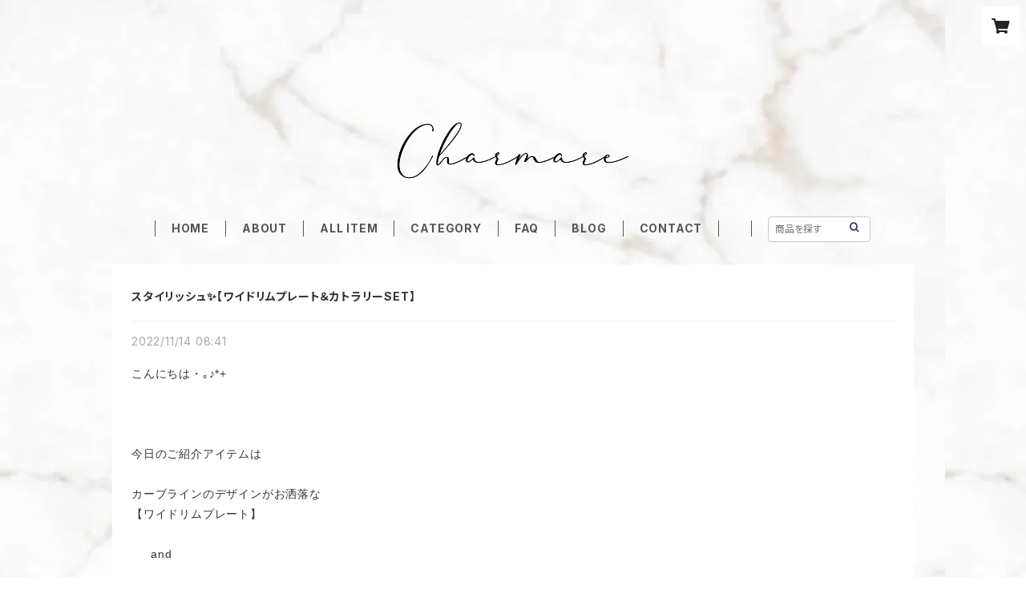

--- FILE ---
content_type: text/css; charset=utf-8
request_url: https://fonts.googleapis.com/css2?family=Libre%20Bodoni:wght@400;700;900&display=swap
body_size: -173
content:
/* vietnamese */
@font-face {
  font-family: 'Libre Bodoni';
  font-style: normal;
  font-weight: 400;
  font-display: swap;
  src: url(https://fonts.gstatic.com/s/librebodoni/v9/_Xmr-H45qDWDYULr5OfyZud9zgiRmfW_A0Zf.woff2) format('woff2');
  unicode-range: U+0102-0103, U+0110-0111, U+0128-0129, U+0168-0169, U+01A0-01A1, U+01AF-01B0, U+0300-0301, U+0303-0304, U+0308-0309, U+0323, U+0329, U+1EA0-1EF9, U+20AB;
}
/* latin-ext */
@font-face {
  font-family: 'Libre Bodoni';
  font-style: normal;
  font-weight: 400;
  font-display: swap;
  src: url(https://fonts.gstatic.com/s/librebodoni/v9/_Xmr-H45qDWDYULr5OfyZud9zwiRmfW_A0Zf.woff2) format('woff2');
  unicode-range: U+0100-02BA, U+02BD-02C5, U+02C7-02CC, U+02CE-02D7, U+02DD-02FF, U+0304, U+0308, U+0329, U+1D00-1DBF, U+1E00-1E9F, U+1EF2-1EFF, U+2020, U+20A0-20AB, U+20AD-20C0, U+2113, U+2C60-2C7F, U+A720-A7FF;
}
/* latin */
@font-face {
  font-family: 'Libre Bodoni';
  font-style: normal;
  font-weight: 400;
  font-display: swap;
  src: url(https://fonts.gstatic.com/s/librebodoni/v9/_Xmr-H45qDWDYULr5OfyZud9wQiRmfW_Aw.woff2) format('woff2');
  unicode-range: U+0000-00FF, U+0131, U+0152-0153, U+02BB-02BC, U+02C6, U+02DA, U+02DC, U+0304, U+0308, U+0329, U+2000-206F, U+20AC, U+2122, U+2191, U+2193, U+2212, U+2215, U+FEFF, U+FFFD;
}
/* vietnamese */
@font-face {
  font-family: 'Libre Bodoni';
  font-style: normal;
  font-weight: 700;
  font-display: swap;
  src: url(https://fonts.gstatic.com/s/librebodoni/v9/_Xmr-H45qDWDYULr5OfyZud9zgiRmfW_A0Zf.woff2) format('woff2');
  unicode-range: U+0102-0103, U+0110-0111, U+0128-0129, U+0168-0169, U+01A0-01A1, U+01AF-01B0, U+0300-0301, U+0303-0304, U+0308-0309, U+0323, U+0329, U+1EA0-1EF9, U+20AB;
}
/* latin-ext */
@font-face {
  font-family: 'Libre Bodoni';
  font-style: normal;
  font-weight: 700;
  font-display: swap;
  src: url(https://fonts.gstatic.com/s/librebodoni/v9/_Xmr-H45qDWDYULr5OfyZud9zwiRmfW_A0Zf.woff2) format('woff2');
  unicode-range: U+0100-02BA, U+02BD-02C5, U+02C7-02CC, U+02CE-02D7, U+02DD-02FF, U+0304, U+0308, U+0329, U+1D00-1DBF, U+1E00-1E9F, U+1EF2-1EFF, U+2020, U+20A0-20AB, U+20AD-20C0, U+2113, U+2C60-2C7F, U+A720-A7FF;
}
/* latin */
@font-face {
  font-family: 'Libre Bodoni';
  font-style: normal;
  font-weight: 700;
  font-display: swap;
  src: url(https://fonts.gstatic.com/s/librebodoni/v9/_Xmr-H45qDWDYULr5OfyZud9wQiRmfW_Aw.woff2) format('woff2');
  unicode-range: U+0000-00FF, U+0131, U+0152-0153, U+02BB-02BC, U+02C6, U+02DA, U+02DC, U+0304, U+0308, U+0329, U+2000-206F, U+20AC, U+2122, U+2191, U+2193, U+2212, U+2215, U+FEFF, U+FFFD;
}
